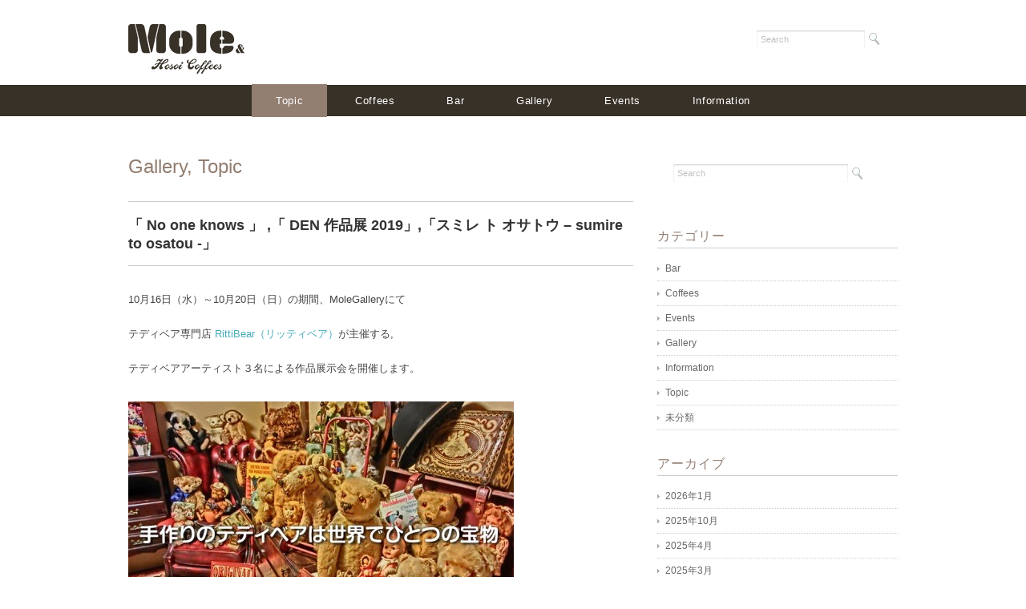

--- FILE ---
content_type: text/html; charset=UTF-8
request_url: http://mole-and-hosoicoffees.com/%E3%80%8C-no-one-knows-%E3%80%8D-%E3%80%8C-den-%E4%BD%9C%E5%93%81%E5%B1%95-2019%E3%80%8D%E3%80%8C%E3%82%B9%E3%83%9F%E3%83%AC-%E3%83%88-%E3%82%AA%E3%82%B5%E3%83%88%E3%82%A6-sumire-to-osatou/
body_size: 11275
content:
<!DOCTYPE html>
<html>
<head>
<title>「 No one knows 」 ,「 DEN 作品展 2019」,「スミレ ト オサトウ &#8211; sumire to osatou -」 - Mole and Hosoi Coffees</title>
<meta charset="utf-8">
<meta name="viewport" content="width=device-width, initial-scale=1.0">
<meta name="description" content="「 No one knows 」 ,「 DEN 作品展 2019」,「スミレ ト オサトウ &#8211; sumire to osatou -」 - 大阪・淀屋橋のレトロビル地階にある珈琲専門店Mole&amp;Hosoi Coffeesと、元金庫室の独特なムードで演出する併設レンタルギャラリーMole Gallery。" />
<link rel="stylesheet" href="http://mole-and-hosoicoffees.com/wp-content/themes/rubytuesday/responsive.css" type="text/css" media="screen, print" />
<link rel="stylesheet" href="http://mole-and-hosoicoffees.com/wp-content/themes/rubytuesday/style.css" type="text/css" media="screen, print" />
<link rel="alternate" type="application/atom+xml" title="Mole and Hosoi Coffees Atom Feed" href="http://mole-and-hosoicoffees.com/feed/atom/" />
<link rel="alternate" type="application/rss+xml" title="Mole and Hosoi Coffees RSS Feed" href="http://mole-and-hosoicoffees.com/feed/" />
<!--[if lt IE 9]>
<script src="http://html5shiv.googlecode.com/svn/trunk/html5.js"></script>
<![endif]-->
<meta name="description" content="10月16日（水）～10月20日（日）の期間、MoleGalleryにて テディベア専門店 RittiBear（リッティベア）が主催する, テディベアアーティスト３名による作品展示会を開催します。 大西 けい 作品展 「 No one kn" />
<meta name='robots' content='max-image-preview:large' />
<link rel='dns-prefetch' href='//ajax.googleapis.com' />
<script type="text/javascript">
window._wpemojiSettings = {"baseUrl":"https:\/\/s.w.org\/images\/core\/emoji\/14.0.0\/72x72\/","ext":".png","svgUrl":"https:\/\/s.w.org\/images\/core\/emoji\/14.0.0\/svg\/","svgExt":".svg","source":{"concatemoji":"http:\/\/mole-and-hosoicoffees.com\/wp-includes\/js\/wp-emoji-release.min.js?ver=6.1.9"}};
/*! This file is auto-generated */
!function(e,a,t){var n,r,o,i=a.createElement("canvas"),p=i.getContext&&i.getContext("2d");function s(e,t){var a=String.fromCharCode,e=(p.clearRect(0,0,i.width,i.height),p.fillText(a.apply(this,e),0,0),i.toDataURL());return p.clearRect(0,0,i.width,i.height),p.fillText(a.apply(this,t),0,0),e===i.toDataURL()}function c(e){var t=a.createElement("script");t.src=e,t.defer=t.type="text/javascript",a.getElementsByTagName("head")[0].appendChild(t)}for(o=Array("flag","emoji"),t.supports={everything:!0,everythingExceptFlag:!0},r=0;r<o.length;r++)t.supports[o[r]]=function(e){if(p&&p.fillText)switch(p.textBaseline="top",p.font="600 32px Arial",e){case"flag":return s([127987,65039,8205,9895,65039],[127987,65039,8203,9895,65039])?!1:!s([55356,56826,55356,56819],[55356,56826,8203,55356,56819])&&!s([55356,57332,56128,56423,56128,56418,56128,56421,56128,56430,56128,56423,56128,56447],[55356,57332,8203,56128,56423,8203,56128,56418,8203,56128,56421,8203,56128,56430,8203,56128,56423,8203,56128,56447]);case"emoji":return!s([129777,127995,8205,129778,127999],[129777,127995,8203,129778,127999])}return!1}(o[r]),t.supports.everything=t.supports.everything&&t.supports[o[r]],"flag"!==o[r]&&(t.supports.everythingExceptFlag=t.supports.everythingExceptFlag&&t.supports[o[r]]);t.supports.everythingExceptFlag=t.supports.everythingExceptFlag&&!t.supports.flag,t.DOMReady=!1,t.readyCallback=function(){t.DOMReady=!0},t.supports.everything||(n=function(){t.readyCallback()},a.addEventListener?(a.addEventListener("DOMContentLoaded",n,!1),e.addEventListener("load",n,!1)):(e.attachEvent("onload",n),a.attachEvent("onreadystatechange",function(){"complete"===a.readyState&&t.readyCallback()})),(e=t.source||{}).concatemoji?c(e.concatemoji):e.wpemoji&&e.twemoji&&(c(e.twemoji),c(e.wpemoji)))}(window,document,window._wpemojiSettings);
</script>
<style type="text/css">
img.wp-smiley,
img.emoji {
	display: inline !important;
	border: none !important;
	box-shadow: none !important;
	height: 1em !important;
	width: 1em !important;
	margin: 0 0.07em !important;
	vertical-align: -0.1em !important;
	background: none !important;
	padding: 0 !important;
}
</style>
	<link rel='stylesheet' id='wp-block-library-css' href='http://mole-and-hosoicoffees.com/wp-includes/css/dist/block-library/style.min.css?ver=6.1.9' type='text/css' media='all' />
<link rel='stylesheet' id='classic-theme-styles-css' href='http://mole-and-hosoicoffees.com/wp-includes/css/classic-themes.min.css?ver=1' type='text/css' media='all' />
<style id='global-styles-inline-css' type='text/css'>
body{--wp--preset--color--black: #000000;--wp--preset--color--cyan-bluish-gray: #abb8c3;--wp--preset--color--white: #ffffff;--wp--preset--color--pale-pink: #f78da7;--wp--preset--color--vivid-red: #cf2e2e;--wp--preset--color--luminous-vivid-orange: #ff6900;--wp--preset--color--luminous-vivid-amber: #fcb900;--wp--preset--color--light-green-cyan: #7bdcb5;--wp--preset--color--vivid-green-cyan: #00d084;--wp--preset--color--pale-cyan-blue: #8ed1fc;--wp--preset--color--vivid-cyan-blue: #0693e3;--wp--preset--color--vivid-purple: #9b51e0;--wp--preset--gradient--vivid-cyan-blue-to-vivid-purple: linear-gradient(135deg,rgba(6,147,227,1) 0%,rgb(155,81,224) 100%);--wp--preset--gradient--light-green-cyan-to-vivid-green-cyan: linear-gradient(135deg,rgb(122,220,180) 0%,rgb(0,208,130) 100%);--wp--preset--gradient--luminous-vivid-amber-to-luminous-vivid-orange: linear-gradient(135deg,rgba(252,185,0,1) 0%,rgba(255,105,0,1) 100%);--wp--preset--gradient--luminous-vivid-orange-to-vivid-red: linear-gradient(135deg,rgba(255,105,0,1) 0%,rgb(207,46,46) 100%);--wp--preset--gradient--very-light-gray-to-cyan-bluish-gray: linear-gradient(135deg,rgb(238,238,238) 0%,rgb(169,184,195) 100%);--wp--preset--gradient--cool-to-warm-spectrum: linear-gradient(135deg,rgb(74,234,220) 0%,rgb(151,120,209) 20%,rgb(207,42,186) 40%,rgb(238,44,130) 60%,rgb(251,105,98) 80%,rgb(254,248,76) 100%);--wp--preset--gradient--blush-light-purple: linear-gradient(135deg,rgb(255,206,236) 0%,rgb(152,150,240) 100%);--wp--preset--gradient--blush-bordeaux: linear-gradient(135deg,rgb(254,205,165) 0%,rgb(254,45,45) 50%,rgb(107,0,62) 100%);--wp--preset--gradient--luminous-dusk: linear-gradient(135deg,rgb(255,203,112) 0%,rgb(199,81,192) 50%,rgb(65,88,208) 100%);--wp--preset--gradient--pale-ocean: linear-gradient(135deg,rgb(255,245,203) 0%,rgb(182,227,212) 50%,rgb(51,167,181) 100%);--wp--preset--gradient--electric-grass: linear-gradient(135deg,rgb(202,248,128) 0%,rgb(113,206,126) 100%);--wp--preset--gradient--midnight: linear-gradient(135deg,rgb(2,3,129) 0%,rgb(40,116,252) 100%);--wp--preset--duotone--dark-grayscale: url('#wp-duotone-dark-grayscale');--wp--preset--duotone--grayscale: url('#wp-duotone-grayscale');--wp--preset--duotone--purple-yellow: url('#wp-duotone-purple-yellow');--wp--preset--duotone--blue-red: url('#wp-duotone-blue-red');--wp--preset--duotone--midnight: url('#wp-duotone-midnight');--wp--preset--duotone--magenta-yellow: url('#wp-duotone-magenta-yellow');--wp--preset--duotone--purple-green: url('#wp-duotone-purple-green');--wp--preset--duotone--blue-orange: url('#wp-duotone-blue-orange');--wp--preset--font-size--small: 13px;--wp--preset--font-size--medium: 20px;--wp--preset--font-size--large: 36px;--wp--preset--font-size--x-large: 42px;--wp--preset--spacing--20: 0.44rem;--wp--preset--spacing--30: 0.67rem;--wp--preset--spacing--40: 1rem;--wp--preset--spacing--50: 1.5rem;--wp--preset--spacing--60: 2.25rem;--wp--preset--spacing--70: 3.38rem;--wp--preset--spacing--80: 5.06rem;}:where(.is-layout-flex){gap: 0.5em;}body .is-layout-flow > .alignleft{float: left;margin-inline-start: 0;margin-inline-end: 2em;}body .is-layout-flow > .alignright{float: right;margin-inline-start: 2em;margin-inline-end: 0;}body .is-layout-flow > .aligncenter{margin-left: auto !important;margin-right: auto !important;}body .is-layout-constrained > .alignleft{float: left;margin-inline-start: 0;margin-inline-end: 2em;}body .is-layout-constrained > .alignright{float: right;margin-inline-start: 2em;margin-inline-end: 0;}body .is-layout-constrained > .aligncenter{margin-left: auto !important;margin-right: auto !important;}body .is-layout-constrained > :where(:not(.alignleft):not(.alignright):not(.alignfull)){max-width: var(--wp--style--global--content-size);margin-left: auto !important;margin-right: auto !important;}body .is-layout-constrained > .alignwide{max-width: var(--wp--style--global--wide-size);}body .is-layout-flex{display: flex;}body .is-layout-flex{flex-wrap: wrap;align-items: center;}body .is-layout-flex > *{margin: 0;}:where(.wp-block-columns.is-layout-flex){gap: 2em;}.has-black-color{color: var(--wp--preset--color--black) !important;}.has-cyan-bluish-gray-color{color: var(--wp--preset--color--cyan-bluish-gray) !important;}.has-white-color{color: var(--wp--preset--color--white) !important;}.has-pale-pink-color{color: var(--wp--preset--color--pale-pink) !important;}.has-vivid-red-color{color: var(--wp--preset--color--vivid-red) !important;}.has-luminous-vivid-orange-color{color: var(--wp--preset--color--luminous-vivid-orange) !important;}.has-luminous-vivid-amber-color{color: var(--wp--preset--color--luminous-vivid-amber) !important;}.has-light-green-cyan-color{color: var(--wp--preset--color--light-green-cyan) !important;}.has-vivid-green-cyan-color{color: var(--wp--preset--color--vivid-green-cyan) !important;}.has-pale-cyan-blue-color{color: var(--wp--preset--color--pale-cyan-blue) !important;}.has-vivid-cyan-blue-color{color: var(--wp--preset--color--vivid-cyan-blue) !important;}.has-vivid-purple-color{color: var(--wp--preset--color--vivid-purple) !important;}.has-black-background-color{background-color: var(--wp--preset--color--black) !important;}.has-cyan-bluish-gray-background-color{background-color: var(--wp--preset--color--cyan-bluish-gray) !important;}.has-white-background-color{background-color: var(--wp--preset--color--white) !important;}.has-pale-pink-background-color{background-color: var(--wp--preset--color--pale-pink) !important;}.has-vivid-red-background-color{background-color: var(--wp--preset--color--vivid-red) !important;}.has-luminous-vivid-orange-background-color{background-color: var(--wp--preset--color--luminous-vivid-orange) !important;}.has-luminous-vivid-amber-background-color{background-color: var(--wp--preset--color--luminous-vivid-amber) !important;}.has-light-green-cyan-background-color{background-color: var(--wp--preset--color--light-green-cyan) !important;}.has-vivid-green-cyan-background-color{background-color: var(--wp--preset--color--vivid-green-cyan) !important;}.has-pale-cyan-blue-background-color{background-color: var(--wp--preset--color--pale-cyan-blue) !important;}.has-vivid-cyan-blue-background-color{background-color: var(--wp--preset--color--vivid-cyan-blue) !important;}.has-vivid-purple-background-color{background-color: var(--wp--preset--color--vivid-purple) !important;}.has-black-border-color{border-color: var(--wp--preset--color--black) !important;}.has-cyan-bluish-gray-border-color{border-color: var(--wp--preset--color--cyan-bluish-gray) !important;}.has-white-border-color{border-color: var(--wp--preset--color--white) !important;}.has-pale-pink-border-color{border-color: var(--wp--preset--color--pale-pink) !important;}.has-vivid-red-border-color{border-color: var(--wp--preset--color--vivid-red) !important;}.has-luminous-vivid-orange-border-color{border-color: var(--wp--preset--color--luminous-vivid-orange) !important;}.has-luminous-vivid-amber-border-color{border-color: var(--wp--preset--color--luminous-vivid-amber) !important;}.has-light-green-cyan-border-color{border-color: var(--wp--preset--color--light-green-cyan) !important;}.has-vivid-green-cyan-border-color{border-color: var(--wp--preset--color--vivid-green-cyan) !important;}.has-pale-cyan-blue-border-color{border-color: var(--wp--preset--color--pale-cyan-blue) !important;}.has-vivid-cyan-blue-border-color{border-color: var(--wp--preset--color--vivid-cyan-blue) !important;}.has-vivid-purple-border-color{border-color: var(--wp--preset--color--vivid-purple) !important;}.has-vivid-cyan-blue-to-vivid-purple-gradient-background{background: var(--wp--preset--gradient--vivid-cyan-blue-to-vivid-purple) !important;}.has-light-green-cyan-to-vivid-green-cyan-gradient-background{background: var(--wp--preset--gradient--light-green-cyan-to-vivid-green-cyan) !important;}.has-luminous-vivid-amber-to-luminous-vivid-orange-gradient-background{background: var(--wp--preset--gradient--luminous-vivid-amber-to-luminous-vivid-orange) !important;}.has-luminous-vivid-orange-to-vivid-red-gradient-background{background: var(--wp--preset--gradient--luminous-vivid-orange-to-vivid-red) !important;}.has-very-light-gray-to-cyan-bluish-gray-gradient-background{background: var(--wp--preset--gradient--very-light-gray-to-cyan-bluish-gray) !important;}.has-cool-to-warm-spectrum-gradient-background{background: var(--wp--preset--gradient--cool-to-warm-spectrum) !important;}.has-blush-light-purple-gradient-background{background: var(--wp--preset--gradient--blush-light-purple) !important;}.has-blush-bordeaux-gradient-background{background: var(--wp--preset--gradient--blush-bordeaux) !important;}.has-luminous-dusk-gradient-background{background: var(--wp--preset--gradient--luminous-dusk) !important;}.has-pale-ocean-gradient-background{background: var(--wp--preset--gradient--pale-ocean) !important;}.has-electric-grass-gradient-background{background: var(--wp--preset--gradient--electric-grass) !important;}.has-midnight-gradient-background{background: var(--wp--preset--gradient--midnight) !important;}.has-small-font-size{font-size: var(--wp--preset--font-size--small) !important;}.has-medium-font-size{font-size: var(--wp--preset--font-size--medium) !important;}.has-large-font-size{font-size: var(--wp--preset--font-size--large) !important;}.has-x-large-font-size{font-size: var(--wp--preset--font-size--x-large) !important;}
.wp-block-navigation a:where(:not(.wp-element-button)){color: inherit;}
:where(.wp-block-columns.is-layout-flex){gap: 2em;}
.wp-block-pullquote{font-size: 1.5em;line-height: 1.6;}
</style>
<link rel='stylesheet' id='fancybox-css' href='http://mole-and-hosoicoffees.com/wp-content/plugins/easy-fancybox/fancybox/1.5.4/jquery.fancybox.min.css?ver=6.1.9' type='text/css' media='screen' />
<script type='text/javascript' src='http://ajax.googleapis.com/ajax/libs/jquery/1.7.1/jquery.min.js?ver=1.7.1' id='jquery-js'></script>
<link rel="https://api.w.org/" href="http://mole-and-hosoicoffees.com/wp-json/" /><link rel="alternate" type="application/json" href="http://mole-and-hosoicoffees.com/wp-json/wp/v2/posts/5342" /><link rel='shortlink' href='http://mole-and-hosoicoffees.com/?p=5342' />
<link rel="alternate" type="application/json+oembed" href="http://mole-and-hosoicoffees.com/wp-json/oembed/1.0/embed?url=http%3A%2F%2Fmole-and-hosoicoffees.com%2F%25e3%2580%258c-no-one-knows-%25e3%2580%258d-%25e3%2580%258c-den-%25e4%25bd%259c%25e5%2593%2581%25e5%25b1%2595-2019%25e3%2580%258d%25e3%2580%258c%25e3%2582%25b9%25e3%2583%259f%25e3%2583%25ac-%25e3%2583%2588-%25e3%2582%25aa%25e3%2582%25b5%25e3%2583%2588%25e3%2582%25a6-sumire-to-osatou%2F" />
<link rel="alternate" type="text/xml+oembed" href="http://mole-and-hosoicoffees.com/wp-json/oembed/1.0/embed?url=http%3A%2F%2Fmole-and-hosoicoffees.com%2F%25e3%2580%258c-no-one-knows-%25e3%2580%258d-%25e3%2580%258c-den-%25e4%25bd%259c%25e5%2593%2581%25e5%25b1%2595-2019%25e3%2580%258d%25e3%2580%258c%25e3%2582%25b9%25e3%2583%259f%25e3%2583%25ac-%25e3%2583%2588-%25e3%2582%25aa%25e3%2582%25b5%25e3%2583%2588%25e3%2582%25a6-sumire-to-osatou%2F&#038;format=xml" />
<!-- Favicon Rotator -->
<link rel="shortcut icon" href="http://mole-and-hosoicoffees.com/wp-content/uploads/2013/07/molefavicon-16x16.png" />
<!-- End Favicon Rotator -->

<link rel="stylesheet" href="http://mole-and-hosoicoffees.com/wp-content/plugins/wassup/css/wassup-widget.css?ver=1.9.4.5" type="text/css" />
<script type="text/javascript">
//<![CDATA[
function wassup_get_screenres(){
	var screen_res = screen.width + " x " + screen.height;
	if(screen_res==" x ") screen_res=window.screen.width+" x "+window.screen.height;
	if(screen_res==" x ") screen_res=screen.availWidth+" x "+screen.availHeight;
	if (screen_res!=" x "){document.cookie = "wassup_screen_resb6caa519a07b36fce24d84401120096d=" + encodeURIComponent(screen_res)+ "; path=/; domain=" + document.domain;}
}
wassup_get_screenres();
//]]>
</script><style type="text/css" id="custom-background-css">
body.custom-background { background-color: #ffffff; }
</style>
	<script type="text/javascript" src="http://mole-and-hosoicoffees.com/wp-content/themes/rubytuesday/jquery/scrolltopcontrol.js"></script>
<script src="http://mole-and-hosoicoffees.com/wp-content/themes/rubytuesday/jquery/jquery.cycle2.js" type="text/javascript"></script>
<script src="http://mole-and-hosoicoffees.com/wp-content/themes/rubytuesday/jquery/jquery.cycle2.carousel.js" type="text/javascript"></script>
<script type="text/javascript">
 $().ready(function() {
   $(document).ready(
     function(){
     $("a img").hover(function(){
     $(this).fadeTo(200, 0.8);
     },function(){
     $(this).fadeTo(300, 1.0);
     });
   });
 });
</script>
</head>

<body class="post-template-default single single-post postid-5342 single-format-standard custom-background">


<!-- フェイスブックボックスベース -->
<div id="fb-root"></div>
<script>(function(d, s, id) {
  var js, fjs = d.getElementsByTagName(s)[0];
  if (d.getElementById(id)) return;
  js = d.createElement(s); js.id = id;
  js.src = "//connect.facebook.net/ja_JP/all.js#xfbml=1";
  fjs.parentNode.insertBefore(js, fjs);
}(document, 'script', 'facebook-jssdk'));</script>


<!-- ヘッダー -->
<header id="header">

<!-- ヘッダー中身 -->    
<div class="header-inner">

<!-- ロゴ -->
<h1 class="logo">
<a href="http://mole-and-hosoicoffees.com" title="Mole and Hosoi Coffees"><img src="http://mole-and-hosoicoffees.com/wp-content/uploads/2013/06/logo.gif" alt="Mole and Hosoi Coffees"/></a>
</h1>
<!-- / ロゴ -->

<!-- サーチ -->
<div class="contact">
<div class="search">
<form method="get" id="searchform" action="http://mole-and-hosoicoffees.com">
<fieldset>
<input name="s" type="text" onfocus="if(this.value=='Search') this.value='';" onblur="if(this.value=='') this.value='Search';" value="Search" />
<button type="submit"></button>
</fieldset>
</form>
</div></div>
<!-- / サーチ -->  

</div>    
<!-- / ヘッダー中身 -->    

</header>
<!-- / ヘッダー -->  
<div class="clear"></div>


<!-- トップナビゲーション -->
<nav id="nav">
<!--[if IE 7 ]><div style="margin-top:30px"></div><![endif]-->
<ul id="topnav">
<li><div class="menu-topnav-container"><ul id="menu-topnav" class="menu"><li id="menu-item-137" class="menu-item menu-item-type-taxonomy menu-item-object-category current-post-ancestor current-menu-parent current-post-parent menu-item-137"><a href="http://mole-and-hosoicoffees.com/category/topic/">Topic</a></li>
<li id="menu-item-436" class="menu-item menu-item-type-post_type menu-item-object-page menu-item-436"><a href="http://mole-and-hosoicoffees.com/coffees/">Coffees</a></li>
<li id="menu-item-402" class="menu-item menu-item-type-post_type menu-item-object-page menu-item-402"><a href="http://mole-and-hosoicoffees.com/mole-bar/">Bar</a></li>
<li id="menu-item-366" class="menu-item menu-item-type-post_type menu-item-object-page menu-item-366"><a href="http://mole-and-hosoicoffees.com/mole-gallery/">Gallery</a></li>
<li id="menu-item-371" class="menu-item menu-item-type-post_type menu-item-object-page menu-item-371"><a href="http://mole-and-hosoicoffees.com/mole-events/">Events</a></li>
<li id="menu-item-92" class="menu-item menu-item-type-post_type menu-item-object-page menu-item-92"><a href="http://mole-and-hosoicoffees.com/information/">Information</a></li>
</ul></div></li>
</ul>
</nav>
<!-- / トップナビゲーション -->
<div class="clear"></div>  
<!-- 全体warapper -->
<div class="wrapper">

<!-- メインwrap -->
<div id="main">


<!-- コンテンツブロック -->
<div class="row">


<!-- 本文エリア -->
<article class="twothird">

<!-- ページタイトル -->
<h2 class="pagetitle"><a href="http://mole-and-hosoicoffees.com/category/mole-gallery/" rel="category tag">Gallery</a>, <a href="http://mole-and-hosoicoffees.com/category/topic/" rel="category tag">Topic</a></h2>
<!-- / ページタイトル -->

<!-- 投稿 -->
<h3 class="blog-title">「 No one knows 」 ,「 DEN 作品展 2019」,「スミレ ト オサトウ &#8211; sumire to osatou -」</h3>


<p>10月16日（水）～10月20日（日）の期間、MoleGalleryにて</p>



<p>テディベア専門店 <a href="http://www.rittibear.com/">RittiBear（リッティベア）</a>が主催する,</p>



<p> テディベアアーティスト３名による作品展示会を開催します。</p>



<p></p>



<figure class="wp-block-image"><img decoding="async" width="481" height="322" src="http://mole-and-hosoicoffees.com/wp-content/uploads/2019/07/RittiBear.jpg" alt="" class="wp-image-5187" srcset="http://mole-and-hosoicoffees.com/wp-content/uploads/2019/07/RittiBear.jpg 481w, http://mole-and-hosoicoffees.com/wp-content/uploads/2019/07/RittiBear-300x201.jpg 300w" sizes="(max-width: 481px) 100vw, 481px" /></figure>



<p>大西 けい 作品展 </p>



<p>「 No one knows 」</p>



<p></p>



<p>オハナ [ DEN ] 作品展</p>



<p>「 DEN 作品展 2019」<br><br></p>



<p>すがはら ちか [ sugahara chika ] 作品展</p>



<p>「スミレ ト オサトウ &#8211; sumire to osatou -」</p>



<p>　甘く甘く、切なく香る。そんな小さな世界。</p>



<p></p>



<p></p>



<p></p>



<figure class="wp-block-image"><img decoding="async" loading="lazy" width="500" height="500" src="http://mole-and-hosoicoffees.com/wp-content/uploads/2019/10/0e38de987d75550f614ea87051b7482e.jpg" alt="" class="wp-image-5345" srcset="http://mole-and-hosoicoffees.com/wp-content/uploads/2019/10/0e38de987d75550f614ea87051b7482e.jpg 500w, http://mole-and-hosoicoffees.com/wp-content/uploads/2019/10/0e38de987d75550f614ea87051b7482e-150x150.jpg 150w, http://mole-and-hosoicoffees.com/wp-content/uploads/2019/10/0e38de987d75550f614ea87051b7482e-300x300.jpg 300w" sizes="(max-width: 500px) 100vw, 500px" /></figure>



<figure class="wp-block-image is-resized"><img decoding="async" loading="lazy" src="http://mole-and-hosoicoffees.com/wp-content/uploads/2019/10/1200-1800-EE-1700-T.jpg" alt="" class="wp-image-5376" width="514" height="254" srcset="http://mole-and-hosoicoffees.com/wp-content/uploads/2019/10/1200-1800-EE-1700-T.jpg 750w, http://mole-and-hosoicoffees.com/wp-content/uploads/2019/10/1200-1800-EE-1700-T-300x148.jpg 300w" sizes="(max-width: 514px) 100vw, 514px" /></figure>



<table class="wp-block-table"><tbody><tr><td><strong>★作家プロフィール</strong></td></tr><tr><td>作家名：大西 けい （ おおにし けい ） <br>ブランド名：&nbsp;大西 けい &nbsp;<br>肩書き：造形作家<br> <br>【経歴】<br>  2013年 アクセサリーブランド虚構メルヘン本格始動<br> 即売イベント、百貨店、グループ展、個展と幅広く活動を続け、2018年春をもって虚構メルヘンとしての活動終了<br> 以降、大西けいとして再始動<br> 布人形・オブジェ作品を中心に造形作家として活動中<br> 　　　　　　　　　　　<br>【活動内容】<br>不定期での個展開催<br> 企画展出展 など<br> <br>【作品及び展示会について】<br> それは、小さな息つぎのような<br> 静かで密やかなよろこび。<br> <br>【みなさまへのコメント】<br> 写真では全てが伝わりきらない質感を持ったお人形たちです。たくさんの方に手にとっていただけると幸いです。<br> <br>【在廊予定】<br> 作家の在廊予定はございません。<br>  主催のRitti Bearが会期中12:00～18:00（最終日17:00）まで在廊しております。<br> ※ 展示会中は携帯：080-3134-7322までご連絡下さい。</td></tr></tbody></table>



<p></p>



<p></p>



<p></p>



<figure class="wp-block-image"><img decoding="async" loading="lazy" width="499" height="500" src="http://mole-and-hosoicoffees.com/wp-content/uploads/2019/10/e76e3e0e2c05cc8b0f3debd481b993ad.jpg" alt="" class="wp-image-5346" srcset="http://mole-and-hosoicoffees.com/wp-content/uploads/2019/10/e76e3e0e2c05cc8b0f3debd481b993ad.jpg 499w, http://mole-and-hosoicoffees.com/wp-content/uploads/2019/10/e76e3e0e2c05cc8b0f3debd481b993ad-150x150.jpg 150w, http://mole-and-hosoicoffees.com/wp-content/uploads/2019/10/e76e3e0e2c05cc8b0f3debd481b993ad-300x300.jpg 300w" sizes="(max-width: 499px) 100vw, 499px" /></figure>



<figure class="wp-block-image is-resized"><img decoding="async" loading="lazy" src="http://mole-and-hosoicoffees.com/wp-content/uploads/2019/10/10A16EK10A20EE.jpg" alt="" class="wp-image-5369" width="534" height="247" srcset="http://mole-and-hosoicoffees.com/wp-content/uploads/2019/10/10A16EK10A20EE.jpg 750w, http://mole-and-hosoicoffees.com/wp-content/uploads/2019/10/10A16EK10A20EE-300x139.jpg 300w" sizes="(max-width: 534px) 100vw, 534px" /></figure>



<table class="wp-block-table"><tbody><tr><td><strong>★作家プロフィール</strong></td></tr><tr><td>作家名：オハナ<br>ブランド名：DEN&nbsp;&nbsp;<br>肩書き：ぬいぐるみ作家<br>  <br>【経歴】<br> 活動歴約１５年<br> <br>【活動内容】<br>モヘアや板フェルトを使い猫・狐・狼を中心に微妙なお顔のぬいぐるみの作っています。<br> <br>【作品及び展示会について】<br> いつもの子から新しい子まで作ってみました。<br> 　　　　　　　　　　　　　<br>【みなさまへのコメント】<br> 新顔の子もいますのでみてやって頂けたらと思います！<br> どうぞ宜しくお願い致します。<br> <br> 【在廊予定】<br> 作家の在廊予定はございません。<br>  主催のRitti Bearが会期中12:00～18:00（最終日17:00）まで在廊しております。<br> ※ 展示会中は携帯：080-3134-7322までご連絡下さい。<br><br></td></tr></tbody></table>



<p></p>



<p></p>



<p></p>



<figure class="wp-block-image"><img decoding="async" loading="lazy" width="500" height="500" src="http://mole-and-hosoicoffees.com/wp-content/uploads/2019/10/809541eee905c4f9a7428ec82bed2e8a.jpg" alt="" class="wp-image-5347" srcset="http://mole-and-hosoicoffees.com/wp-content/uploads/2019/10/809541eee905c4f9a7428ec82bed2e8a.jpg 500w, http://mole-and-hosoicoffees.com/wp-content/uploads/2019/10/809541eee905c4f9a7428ec82bed2e8a-150x150.jpg 150w, http://mole-and-hosoicoffees.com/wp-content/uploads/2019/10/809541eee905c4f9a7428ec82bed2e8a-300x300.jpg 300w" sizes="(max-width: 500px) 100vw, 500px" /></figure>



<figure class="wp-block-image is-resized"><img decoding="async" loading="lazy" src="http://mole-and-hosoicoffees.com/wp-content/uploads/2019/10/sumire-to-osatou-.jpg" alt="" class="wp-image-5371" width="577" height="243" srcset="http://mole-and-hosoicoffees.com/wp-content/uploads/2019/10/sumire-to-osatou-.jpg 691w, http://mole-and-hosoicoffees.com/wp-content/uploads/2019/10/sumire-to-osatou--300x126.jpg 300w" sizes="(max-width: 577px) 100vw, 577px" /></figure>



<table class="wp-block-table"><tbody><tr><td><strong>★作家プロフィール</strong></td></tr><tr><td> 作家名：すがはら ちか<br> ブランド名：&nbsp;sugahara chika<br> 肩書き：アーティスト<br> <br>【経歴】<br> 宮城生まれ、千葉在住。<br> 1998～造形を学び創作を始める。<br> 独自の技法でさまざまな素材を組み合わせた作品を制作。<br> <br> 【活動内容】<br>百貨店・商業施設・イベント等にて作品を発表。<br> <br> 【作品及び展示会について】<br><br> Roses are red,　バラは赤い<br> <br> Violets are blue,　スミレは青い<br> <br> Sugar is sweet,　お砂糖は甘い<br> <br> And so are you.　そしてあなたも<br> <br> 「スミレトオサトウ」はマザーグースの一節から。<br> 今回の作品展はアンティークの素材やパールを使ったロマンティックな雰囲気の作品ばかりです。&nbsp;<br> <br> 【みなさまへのコメント】<br>ご覧いただいた方の心に残るような作品作りを目指しています。<br> 是非作品たちに会いに来てください。<br> <br>【在廊予定】<br> 作家の在廊予定はございません。<br>  主催のRitti Bearが会期中12:00～18:00（最終日17:00）まで在廊しております。<br>  ※ 展示会中は携帯：080-3134-7322までご連絡下さい。</td></tr></tbody></table>



<p></p>



<p></p>



<p>★ 主催 ・ お問い合せ</p>



<p>Ritti Bear（ リッティ ベア ）</p>



<p>● 店舗所在地</p>



<p>〒531-0063 大阪市北区長柄東1-5-21-1403</p>



<p>● 営業時間　11:00～18:00</p>



<p>● 定休日 毎週 月・火曜日</p>



<p>● tel/fax:06-6809-6820</p>



<p>e-mail:strada@rittibear.com</p>



<p>URL:<a href="http://www.rittibear.com/">http://www.rittibear.com</a></p>



<p>● 交通</p>



<p>地下鉄 谷町線・堺筋線 / 阪急 千里線</p>



<p>天神橋筋六丁目駅2番出口徒歩7分</p>



<p>地下鉄 谷町線 都島駅4番出口徒歩7分</p>



<p>JR 環状線 天満駅徒歩15分</p>



<p>JR 環状線 桜ノ宮駅西出口徒歩10分</p>



<p>※ ご来店の際は事前に連絡の上お越し下さい。 場所が分かりずらいのでご説明致します。</p>



<p>※ 展示会中は店舗はお休みです。</p>



<p>※ 展示会中は携帯：080-3134-7322までご連絡下さい。<br><br><br><br><br><br></p>

<div id="blog-foot">2019-10-08 ｜ Posted in <a href="http://mole-and-hosoicoffees.com/category/mole-gallery/" rel="category tag">Gallery</a>, <a href="http://mole-and-hosoicoffees.com/category/topic/" rel="category tag">Topic</a> ｜ <a href="http://mole-and-hosoicoffees.com/%e3%80%8c-no-one-knows-%e3%80%8d-%e3%80%8c-den-%e4%bd%9c%e5%93%81%e5%b1%95-2019%e3%80%8d%e3%80%8c%e3%82%b9%e3%83%9f%e3%83%ac-%e3%83%88-%e3%82%aa%e3%82%b5%e3%83%88%e3%82%a6-sumire-to-osatou/#respond">No Comments &#187;</a>　</div>
<!-- / 投稿 -->

<!-- ページャー -->
<div id="next">
<span class="left"><a href="http://mole-and-hosoicoffees.com/mizue-de-paris-pop-up-shop-7/" rel="prev">＜ Mizué de Paris POP-UP SHOP</a></span>
<span class="right"><a href="http://mole-and-hosoicoffees.com/digging-store-vol-3/" rel="next">Digging Store vol.3 ＞</a></span>
<div class="clear"></div>
</div>
<!-- / ページャー -->

<!-- コメントエリア -->
<!-- 


<div class="comment-head" id="respond">Comment</div>

<p>コメントを書くには<a href="http://mole-and-hosoicoffees.com/wp-login.php?redirect_to=http%3A%2F%2Fmole-and-hosoicoffees.com%2F%25e3%2580%258c-no-one-knows-%25e3%2580%258d-%25e3%2580%258c-den-%25e4%25bd%259c%25e5%2593%2581%25e5%25b1%2595-2019%25e3%2580%258d%25e3%2580%258c%25e3%2582%25b9%25e3%2583%259f%25e3%2583%25ac-%25e3%2583%2588-%25e3%2582%25aa%25e3%2582%25b5%25e3%2583%2588%25e3%2582%25a6-sumire-to-osatou%2F">ログイン</a>が必要です</p>
 -->
<!-- / コメントエリア -->

<!-- 投稿が無い場合 -->
<!-- 投稿が無い場合 -->


</article>
<!-- / 本文エリア -->


<!-- サイドエリア -->
<article class="third">

<!-- サイドバー -->
<div id="sidebar">

<div id="sidebox">
<div id="search-2" class="widget widget_search"><div class="search">
<form method="get" id="searchform" action="http://mole-and-hosoicoffees.com">
<fieldset>
<input name="s" type="text" onfocus="if(this.value=='Search') this.value='';" onblur="if(this.value=='') this.value='Search';" value="Search" />
<button type="submit"></button>
</fieldset>
</form>
</div></div><div id="categories-2" class="widget widget_categories"><div class="sidebar-title">カテゴリー</div>
			<ul>
					<li class="cat-item cat-item-4"><a href="http://mole-and-hosoicoffees.com/category/bar/">Bar</a>
</li>
	<li class="cat-item cat-item-5"><a href="http://mole-and-hosoicoffees.com/category/coffee/">Coffees</a>
</li>
	<li class="cat-item cat-item-7"><a href="http://mole-and-hosoicoffees.com/category/events/">Events</a>
</li>
	<li class="cat-item cat-item-6"><a href="http://mole-and-hosoicoffees.com/category/mole-gallery/">Gallery</a>
</li>
	<li class="cat-item cat-item-8"><a href="http://mole-and-hosoicoffees.com/category/information/">Information</a>
</li>
	<li class="cat-item cat-item-12"><a href="http://mole-and-hosoicoffees.com/category/topic/">Topic</a>
</li>
	<li class="cat-item cat-item-1"><a href="http://mole-and-hosoicoffees.com/category/%e6%9c%aa%e5%88%86%e9%a1%9e/">未分類</a>
</li>
			</ul>

			</div><div id="archives-2" class="widget widget_archive"><div class="sidebar-title">アーカイブ</div>
			<ul>
					<li><a href='http://mole-and-hosoicoffees.com/2026/01/'>2026年1月</a></li>
	<li><a href='http://mole-and-hosoicoffees.com/2025/10/'>2025年10月</a></li>
	<li><a href='http://mole-and-hosoicoffees.com/2025/04/'>2025年4月</a></li>
	<li><a href='http://mole-and-hosoicoffees.com/2025/03/'>2025年3月</a></li>
	<li><a href='http://mole-and-hosoicoffees.com/2024/12/'>2024年12月</a></li>
	<li><a href='http://mole-and-hosoicoffees.com/2024/10/'>2024年10月</a></li>
	<li><a href='http://mole-and-hosoicoffees.com/2024/06/'>2024年6月</a></li>
	<li><a href='http://mole-and-hosoicoffees.com/2024/05/'>2024年5月</a></li>
	<li><a href='http://mole-and-hosoicoffees.com/2024/03/'>2024年3月</a></li>
	<li><a href='http://mole-and-hosoicoffees.com/2024/01/'>2024年1月</a></li>
	<li><a href='http://mole-and-hosoicoffees.com/2023/11/'>2023年11月</a></li>
	<li><a href='http://mole-and-hosoicoffees.com/2023/09/'>2023年9月</a></li>
	<li><a href='http://mole-and-hosoicoffees.com/2023/05/'>2023年5月</a></li>
	<li><a href='http://mole-and-hosoicoffees.com/2022/12/'>2022年12月</a></li>
	<li><a href='http://mole-and-hosoicoffees.com/2022/11/'>2022年11月</a></li>
	<li><a href='http://mole-and-hosoicoffees.com/2022/10/'>2022年10月</a></li>
	<li><a href='http://mole-and-hosoicoffees.com/2022/08/'>2022年8月</a></li>
	<li><a href='http://mole-and-hosoicoffees.com/2022/03/'>2022年3月</a></li>
	<li><a href='http://mole-and-hosoicoffees.com/2021/12/'>2021年12月</a></li>
	<li><a href='http://mole-and-hosoicoffees.com/2021/11/'>2021年11月</a></li>
	<li><a href='http://mole-and-hosoicoffees.com/2021/09/'>2021年9月</a></li>
	<li><a href='http://mole-and-hosoicoffees.com/2021/08/'>2021年8月</a></li>
	<li><a href='http://mole-and-hosoicoffees.com/2021/05/'>2021年5月</a></li>
	<li><a href='http://mole-and-hosoicoffees.com/2021/01/'>2021年1月</a></li>
	<li><a href='http://mole-and-hosoicoffees.com/2020/12/'>2020年12月</a></li>
	<li><a href='http://mole-and-hosoicoffees.com/2020/11/'>2020年11月</a></li>
	<li><a href='http://mole-and-hosoicoffees.com/2020/10/'>2020年10月</a></li>
	<li><a href='http://mole-and-hosoicoffees.com/2020/09/'>2020年9月</a></li>
	<li><a href='http://mole-and-hosoicoffees.com/2020/08/'>2020年8月</a></li>
	<li><a href='http://mole-and-hosoicoffees.com/2020/07/'>2020年7月</a></li>
	<li><a href='http://mole-and-hosoicoffees.com/2020/06/'>2020年6月</a></li>
	<li><a href='http://mole-and-hosoicoffees.com/2020/05/'>2020年5月</a></li>
	<li><a href='http://mole-and-hosoicoffees.com/2020/04/'>2020年4月</a></li>
	<li><a href='http://mole-and-hosoicoffees.com/2020/03/'>2020年3月</a></li>
	<li><a href='http://mole-and-hosoicoffees.com/2020/02/'>2020年2月</a></li>
	<li><a href='http://mole-and-hosoicoffees.com/2019/12/'>2019年12月</a></li>
	<li><a href='http://mole-and-hosoicoffees.com/2019/11/'>2019年11月</a></li>
	<li><a href='http://mole-and-hosoicoffees.com/2019/10/'>2019年10月</a></li>
	<li><a href='http://mole-and-hosoicoffees.com/2019/09/'>2019年9月</a></li>
	<li><a href='http://mole-and-hosoicoffees.com/2019/08/'>2019年8月</a></li>
	<li><a href='http://mole-and-hosoicoffees.com/2019/07/'>2019年7月</a></li>
	<li><a href='http://mole-and-hosoicoffees.com/2019/06/'>2019年6月</a></li>
	<li><a href='http://mole-and-hosoicoffees.com/2019/05/'>2019年5月</a></li>
	<li><a href='http://mole-and-hosoicoffees.com/2019/04/'>2019年4月</a></li>
	<li><a href='http://mole-and-hosoicoffees.com/2019/03/'>2019年3月</a></li>
	<li><a href='http://mole-and-hosoicoffees.com/2019/02/'>2019年2月</a></li>
	<li><a href='http://mole-and-hosoicoffees.com/2019/01/'>2019年1月</a></li>
	<li><a href='http://mole-and-hosoicoffees.com/2018/12/'>2018年12月</a></li>
	<li><a href='http://mole-and-hosoicoffees.com/2018/11/'>2018年11月</a></li>
	<li><a href='http://mole-and-hosoicoffees.com/2018/10/'>2018年10月</a></li>
	<li><a href='http://mole-and-hosoicoffees.com/2018/09/'>2018年9月</a></li>
	<li><a href='http://mole-and-hosoicoffees.com/2018/08/'>2018年8月</a></li>
	<li><a href='http://mole-and-hosoicoffees.com/2018/07/'>2018年7月</a></li>
	<li><a href='http://mole-and-hosoicoffees.com/2018/06/'>2018年6月</a></li>
	<li><a href='http://mole-and-hosoicoffees.com/2018/05/'>2018年5月</a></li>
	<li><a href='http://mole-and-hosoicoffees.com/2018/04/'>2018年4月</a></li>
	<li><a href='http://mole-and-hosoicoffees.com/2018/03/'>2018年3月</a></li>
	<li><a href='http://mole-and-hosoicoffees.com/2018/02/'>2018年2月</a></li>
	<li><a href='http://mole-and-hosoicoffees.com/2018/01/'>2018年1月</a></li>
	<li><a href='http://mole-and-hosoicoffees.com/2017/12/'>2017年12月</a></li>
	<li><a href='http://mole-and-hosoicoffees.com/2017/11/'>2017年11月</a></li>
	<li><a href='http://mole-and-hosoicoffees.com/2017/10/'>2017年10月</a></li>
	<li><a href='http://mole-and-hosoicoffees.com/2017/09/'>2017年9月</a></li>
	<li><a href='http://mole-and-hosoicoffees.com/2017/08/'>2017年8月</a></li>
	<li><a href='http://mole-and-hosoicoffees.com/2017/07/'>2017年7月</a></li>
	<li><a href='http://mole-and-hosoicoffees.com/2017/06/'>2017年6月</a></li>
	<li><a href='http://mole-and-hosoicoffees.com/2017/05/'>2017年5月</a></li>
	<li><a href='http://mole-and-hosoicoffees.com/2017/04/'>2017年4月</a></li>
	<li><a href='http://mole-and-hosoicoffees.com/2017/03/'>2017年3月</a></li>
	<li><a href='http://mole-and-hosoicoffees.com/2017/02/'>2017年2月</a></li>
	<li><a href='http://mole-and-hosoicoffees.com/2017/01/'>2017年1月</a></li>
	<li><a href='http://mole-and-hosoicoffees.com/2016/12/'>2016年12月</a></li>
	<li><a href='http://mole-and-hosoicoffees.com/2016/11/'>2016年11月</a></li>
	<li><a href='http://mole-and-hosoicoffees.com/2016/10/'>2016年10月</a></li>
	<li><a href='http://mole-and-hosoicoffees.com/2016/09/'>2016年9月</a></li>
	<li><a href='http://mole-and-hosoicoffees.com/2016/08/'>2016年8月</a></li>
	<li><a href='http://mole-and-hosoicoffees.com/2016/07/'>2016年7月</a></li>
	<li><a href='http://mole-and-hosoicoffees.com/2016/06/'>2016年6月</a></li>
	<li><a href='http://mole-and-hosoicoffees.com/2016/04/'>2016年4月</a></li>
	<li><a href='http://mole-and-hosoicoffees.com/2016/03/'>2016年3月</a></li>
	<li><a href='http://mole-and-hosoicoffees.com/2016/02/'>2016年2月</a></li>
	<li><a href='http://mole-and-hosoicoffees.com/2016/01/'>2016年1月</a></li>
	<li><a href='http://mole-and-hosoicoffees.com/2015/12/'>2015年12月</a></li>
	<li><a href='http://mole-and-hosoicoffees.com/2015/11/'>2015年11月</a></li>
	<li><a href='http://mole-and-hosoicoffees.com/2015/10/'>2015年10月</a></li>
	<li><a href='http://mole-and-hosoicoffees.com/2015/09/'>2015年9月</a></li>
	<li><a href='http://mole-and-hosoicoffees.com/2015/08/'>2015年8月</a></li>
	<li><a href='http://mole-and-hosoicoffees.com/2015/07/'>2015年7月</a></li>
	<li><a href='http://mole-and-hosoicoffees.com/2015/06/'>2015年6月</a></li>
	<li><a href='http://mole-and-hosoicoffees.com/2015/05/'>2015年5月</a></li>
	<li><a href='http://mole-and-hosoicoffees.com/2015/04/'>2015年4月</a></li>
	<li><a href='http://mole-and-hosoicoffees.com/2015/03/'>2015年3月</a></li>
	<li><a href='http://mole-and-hosoicoffees.com/2015/02/'>2015年2月</a></li>
	<li><a href='http://mole-and-hosoicoffees.com/2015/01/'>2015年1月</a></li>
	<li><a href='http://mole-and-hosoicoffees.com/2014/12/'>2014年12月</a></li>
	<li><a href='http://mole-and-hosoicoffees.com/2014/11/'>2014年11月</a></li>
	<li><a href='http://mole-and-hosoicoffees.com/2014/10/'>2014年10月</a></li>
	<li><a href='http://mole-and-hosoicoffees.com/2014/08/'>2014年8月</a></li>
	<li><a href='http://mole-and-hosoicoffees.com/2014/07/'>2014年7月</a></li>
	<li><a href='http://mole-and-hosoicoffees.com/2014/06/'>2014年6月</a></li>
	<li><a href='http://mole-and-hosoicoffees.com/2014/05/'>2014年5月</a></li>
	<li><a href='http://mole-and-hosoicoffees.com/2014/04/'>2014年4月</a></li>
	<li><a href='http://mole-and-hosoicoffees.com/2014/03/'>2014年3月</a></li>
	<li><a href='http://mole-and-hosoicoffees.com/2014/02/'>2014年2月</a></li>
	<li><a href='http://mole-and-hosoicoffees.com/2014/01/'>2014年1月</a></li>
	<li><a href='http://mole-and-hosoicoffees.com/2013/12/'>2013年12月</a></li>
	<li><a href='http://mole-and-hosoicoffees.com/2013/11/'>2013年11月</a></li>
	<li><a href='http://mole-and-hosoicoffees.com/2013/10/'>2013年10月</a></li>
	<li><a href='http://mole-and-hosoicoffees.com/2013/09/'>2013年9月</a></li>
	<li><a href='http://mole-and-hosoicoffees.com/2013/08/'>2013年8月</a></li>
	<li><a href='http://mole-and-hosoicoffees.com/2013/07/'>2013年7月</a></li>
	<li><a href='http://mole-and-hosoicoffees.com/2013/06/'>2013年6月</a></li>
	<li><a href='http://mole-and-hosoicoffees.com/2013/05/'>2013年5月</a></li>
	<li><a href='http://mole-and-hosoicoffees.com/2013/04/'>2013年4月</a></li>
			</ul>

			</div></div>

</div>
<!-- /  サイドバー  -->
</article>
<!-- / サイドエリア -->


</div>
<!-- / コンテンツブロック -->


</div>
<!-- / メインwrap -->

</div>
<!-- / 全体wrapper -->

<!-- フッターエリア -->
<footer id="footer">
<div class="footer-inner">

<!-- フッターウィジェット -->
<div class="row">
<article class="third">
<div id="topbox">
<div id="text-5" class="widget widget_text"><div class="top-title">Access</div>			<div class="textwidget"><span style="font-size: medium;">
<strong>Mole &amp; Hosoi Coffees</strong></span><br />
<strong>大阪府大阪市中央区伏見町3-3-3 芝川ビル B1F</strong><br />
地下鉄御堂筋線「淀屋橋駅」13番出口<br />
東へ徒歩1分（御堂筋交差点横断）<br />
<a title="map" href="http://mole-and-hosoicoffees.com/information/">|　Mapはコチラから　|</a></div>
		</div></div>
</article>
<article class="third">
<div id="topbox">
<div id="text-8" class="widget widget_text"><div class="top-title">Contact</div>			<div class="textwidget"><strong>mail: info@mole-and-hosoicoffees.com<br /></strong>
<span style="font-size: medium;">
<strong>Tel . 06-6232-3616</strong></span><br />
［お電話受付時間　11:00　>>　18:00］<br />
※お席のご予約は承っておりません。<br />
ご了承下さいます様お願い申し上げます。</div>
		</div></div>
</article>
<article class="third">
<div id="topbox">
<div id="text-7" class="widget widget_text"><div class="top-title">Social</div>			<div class="textwidget"><div class="fb-like-box" data-href="https://www.facebook.com/pages/Mole-Hosoi-Coffees/316293211753547" data-width="295" data-height="120" data-show-faces="false" data-stream="false" data-show-border="true" data-header="true"></div></div>
		</div></div>
</article>
</div>
<!-- / フッターウィジェット -->
<div class="clear"></div>

<div id="sociallink">
<!-- Twitterアイコン -->
<a href="" target="_blank" title="Twitter"><img src="http://mole-and-hosoicoffees.com/wp-content/themes/rubytuesday/images/ic_foot_twitter.gif" alt="Twitter" style="margin-right:10px" /></a>
<!-- / Twitterアイコン -->
<!-- Facebookアイコン -->
<a href="https://www.facebook.com/pages/Mole-Hosoi-Coffees/316293211753547#" target="_blank" title="Facebook"><img src="http://mole-and-hosoicoffees.com/wp-content/themes/rubytuesday/images/ic_foot_facebook.gif" alt="Facebook" style="margin-right:10px" /></a>
<!-- / Facebookアイコン -->
<!-- RSSアイコン -->
<a href="http://mole-and-hosoicoffees.com/feed/" target="_blank" title="RSS Feed"><img src="http://mole-and-hosoicoffees.com/wp-content/themes/rubytuesday/images/ic_foot_rss.gif" alt="RSS Feed" /></a>
<!-- / RSSアイコン -->
</div>

<!-- コピーライト表示 -->
<div id="copyright">
© Mole and Hosoi Coffees. all rights reserved.
</div>
<!-- /コピーライト表示 -->

</div>
</footer>
<!-- / フッターエリア -->


<!-- <p class="small"> WassUp 1.9.4.5 timestamp: 2026-01-19 07:33:46PM UTC (04:33AM)<br />
If above timestamp is not current time, this page is cached.</p> -->
<script type='text/javascript' src='http://mole-and-hosoicoffees.com/wp-content/plugins/easy-fancybox/fancybox/1.5.4/jquery.fancybox.min.js?ver=6.1.9' id='jquery-fancybox-js'></script>
<script type='text/javascript' id='jquery-fancybox-js-after'>
var fb_timeout, fb_opts={'overlayShow':true,'hideOnOverlayClick':true,'showCloseButton':true,'margin':20,'enableEscapeButton':true,'autoScale':true };
if(typeof easy_fancybox_handler==='undefined'){
var easy_fancybox_handler=function(){
jQuery([".nolightbox","a.wp-block-fileesc_html__button","a.pin-it-button","a[href*='pinterest.com\/pin\/create']","a[href*='facebook.com\/share']","a[href*='twitter.com\/share']"].join(',')).addClass('nofancybox');
jQuery('a.fancybox-close').on('click',function(e){e.preventDefault();jQuery.fancybox.close()});
/* IMG */
var fb_IMG_select=jQuery('a[href*=".jpg" i]:not(.nofancybox,li.nofancybox>a),area[href*=".jpg" i]:not(.nofancybox),a[href*=".jpeg" i]:not(.nofancybox,li.nofancybox>a),area[href*=".jpeg" i]:not(.nofancybox),a[href*=".png" i]:not(.nofancybox,li.nofancybox>a),area[href*=".png" i]:not(.nofancybox)');
fb_IMG_select.addClass('fancybox image');
var fb_IMG_sections=jQuery('.gallery,.wp-block-gallery,.tiled-gallery,.wp-block-jetpack-tiled-gallery');
fb_IMG_sections.each(function(){jQuery(this).find(fb_IMG_select).attr('rel','gallery-'+fb_IMG_sections.index(this));});
jQuery('a.fancybox,area.fancybox,.fancybox>a').each(function(){jQuery(this).fancybox(jQuery.extend(true,{},fb_opts,{'transitionIn':'elastic','transitionOut':'elastic','opacity':false,'hideOnContentClick':false,'titleShow':false,'titlePosition':'over','titleFromAlt':true,'showNavArrows':true,'enableKeyboardNav':true,'cyclic':false}))});
};};
var easy_fancybox_auto=function(){setTimeout(function(){jQuery('a#fancybox-auto,#fancybox-auto>a').first().trigger('click')},1000);};
jQuery(easy_fancybox_handler);jQuery(document).on('post-load',easy_fancybox_handler);
jQuery(easy_fancybox_auto);
</script>
<script type='text/javascript' src='http://mole-and-hosoicoffees.com/wp-content/plugins/easy-fancybox/vendor/jquery.easing.min.js?ver=1.4.1' id='jquery-easing-js'></script>
<script type='text/javascript' src='http://mole-and-hosoicoffees.com/wp-content/plugins/easy-fancybox/vendor/jquery.mousewheel.min.js?ver=3.1.13' id='jquery-mousewheel-js'></script>


</body>
</html>